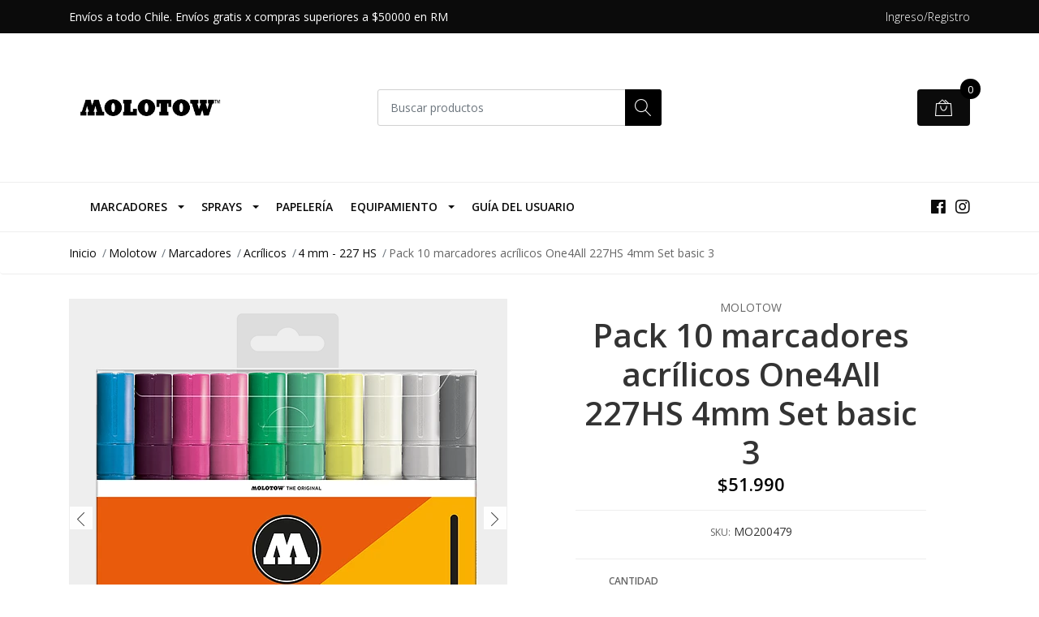

--- FILE ---
content_type: text/html; charset=utf-8
request_url: https://molotow.cl/acrylic-marker-one4all-227hs-4mm-wallet-basic-set-3-10-pcs
body_size: 13024
content:
<!DOCTYPE html>
<!--[if IE 9]><html class="lt-ie10" lang="en" > <![endif]-->
<html class="no-js" lang="es-CL" xmlns="http://www.w3.org/1999/xhtml"> <!--<![endif]-->

  <head>
    <title>Pack 10 marcadores acrílicos One4All 227HS 4mm Set basic 3</title>
    <meta name="description" content="Incluye 10 marcadores acrílicos ONE4ALL 127HS&nbsp;con punta redonda de 4&nbsp;mm.El conjunto contiene los siguientes colores:230 azul&nbsp;233 violeta232 magenta231 rosa fucsia235 turquesa234 calypso medio236 veneno verde229 naturaleza blanca237 gris&nbsp;claro238 gris oscuro" />

    <meta http-equiv="Content-Type" content="text/html; charset=utf-8" />

    <meta name="robots" content="follow, all" />

    <!-- Set the viewport width to device width for mobile -->
    <meta name="viewport" content="width=device-width, initial-scale=1, shrink-to-fit=no">

    <!-- Facebook Meta tags for Product -->
<meta property="fb:app_id" content="283643215104248" />

  <meta property="og:title" content="Pack 10 marcadores acrílicos One4All 227HS 4mm Set basic 3" />
  <meta property="og:type" content="product" />
  
  
  <meta property="og:image" content="https://cdnx.jumpseller.com/molotowcl/image/6886968/200479_1.png?1651778376" />
  
  <meta property="og:image" content="https://cdnx.jumpseller.com/molotowcl/image/6886973/127200_3_one4all_127hs_12.jpg?1651778376" />
  
  <meta property="og:image" content="https://cdnx.jumpseller.com/molotowcl/image/6886975/127200_4_one4all_127hs_12.jpg?1651778376" />
  
  

  
  <meta property="og:brand" content="Molotow" />
  

  <meta property="product:is_product_shareable" content="1" />
  <meta property="product:original_price:amount" content="51990.0"/>
  <meta property="product:original_price:currency" content="CLP"/>
  <meta property="product:price:amount" content="51990.0"/>
  <meta property="product:price:currency" content="CLP"/>

  
  <meta property="product:availability" content="instock"/>
  



<meta property="og:description" content="Incluye 10 marcadores acrílicos ONE4ALL 127HS&nbsp;con punta redonda de 4&nbsp;mm.El conjunto contiene los siguientes colores:230 azul&nbsp;233 violeta232 magenta231 rosa fucsia235 turquesa234 calypso medio236 veneno verde229 naturaleza blanca237 gris&nbsp;claro238 gris oscuro" />
<meta property="og:url" content="https://molotow.cl/acrylic-marker-one4all-227hs-4mm-wallet-basic-set-3-10-pcs" />
<meta property="og:site_name" content="Molotow™ Store Chile - Distribuidores oficiales" />
<meta name="twitter:card" content="summary" />


<meta property="og:locale" content="es_CL" />



    

    <script src="https://cdnjs.cloudflare.com/ajax/libs/jquery/3.3.1/jquery.min.js" integrity="sha384-tsQFqpEReu7ZLhBV2VZlAu7zcOV+rXbYlF2cqB8txI/8aZajjp4Bqd+V6D5IgvKT" crossorigin="anonymous" ></script>

    
    <link rel="canonical" href="/acrylic-marker-one4all-227hs-4mm-wallet-basic-set-3-10-pcs">
    

    <link rel="icon" href=" https://assets.jumpseller.com/store/molotowcl/themes/218264/options/12460553/faviconm.png?1614969298 ">

    <link rel="stylesheet" href="//stackpath.bootstrapcdn.com/bootstrap/4.2.1/css/bootstrap.min.css">
    <link rel="stylesheet" href="//use.fontawesome.com/releases/v5.7.1/css/all.css">
    <link rel="stylesheet" href="https://assets.jumpseller.com/store/molotowcl/themes/218264/styles.css?1705490276"/>
    <link rel="stylesheet" href="https://assets.jumpseller.com/store/molotowcl/themes/218264/color_pickers.min.css?1705490276"/>
    <link rel="stylesheet" href="https://assets.jumpseller.com/store/molotowcl/themes/218264/linear-icon.css?1705490276"/>
    
    <link href="//cdnjs.cloudflare.com/ajax/libs/OwlCarousel2/2.3.4/assets/owl.carousel.min.css" rel="stylesheet">
    

    <script type="application/ld+json">
{
  "@context": "http://schema.org/"
  ,
    "@type": "Product",
    "name": "Pack 10 marcadores acrílicos One4All 227HS 4mm Set basic 3",
    "url": "https://molotow.cl/acrylic-marker-one4all-227hs-4mm-wallet-basic-set-3-10-pcs",
    "itemCondition": "http://schema.org/NewCondition",
    "sku": "MO200479",
    "image": "https://cdnx.jumpseller.com/molotowcl/image/6886968/200479_1.png?1651778376",
    
    "description": "Incluye 10 marcadores acrílicos ONE4ALL 127HS&amp;nbsp;con punta redonda de 4&amp;nbsp;mm.El conjunto contiene los siguientes colores:1 x 230 shock blue1 x 233 purple violet1 x 232 magenta1 x 231 fuchsia pink1 x 235 turquoise1 x 234 calypso middle1 x 236 poison green1 x 229 nature white1 x 237 grey blue light1 x 238 grey blue darkDescarga + informaciónONE4ALL Infosheet Download (PDF - 373 Kb)ONE4ALL user guide DE-EN-FR-ES Version (4 Mb)",
    
    "brand": {
      "@type": "Thing",
      "name": "Molotow"
    },
    
    
      "category": "16",
    
    "offers": {
      
        "@type": "Offer",
        "price": "51990.0",
        "itemCondition": "http://schema.org/NewCondition",
        
        "availability": "http://schema.org/InStock",
        
      
      "priceCurrency": "CLP",
      "seller": {
        "@type": "Organization",
        "name": "Molotow™ Store Chile - Distribuidores oficiales"
      },
      "url": "https://molotow.cl/acrylic-marker-one4all-227hs-4mm-wallet-basic-set-3-10-pcs"
    }
  
}
</script>

    <script src="https://www.powr.io/powr.js?platform=jumpseller"></script>
  	 <meta name='google-site-verification' content='DbSF_Ru6oyNAyDVPUUt-Y6slWtOllNwPCFQauNcsoRc'/> 
 <meta name="csrf-param" content="authenticity_token" />
<meta name="csrf-token" content="KhGhwNqvfw6oM9VTZiaXaNpJpAV641G3fNyumQWw03e8IJvJqm3Kqo61jqvukARTaQC0Np3_KmyrdQMOjJ2U4A" />





  <!-- Google Tag Manager -->
    <script>(function(w,d,s,l,i){w[l]=w[l]||[];w[l].push({'gtm.start':
    new Date().getTime(),event:'gtm.js'});var f=d.getElementsByTagName(s)[0],
    j=d.createElement(s),dl=l!='dataLayer'?'&l='+l:'';j.async=true;j.src=
    'https://www.googletagmanager.com/gtm.js?id='+i+dl;f.parentNode.insertBefore(j,f);
    })(window,document,'script','dataLayer', "GTM-TX489RJ");</script>
    <!-- End Google Tag Manager -->


  <script async src="https://www.googletagmanager.com/gtag/js?id=AW-11287145330"></script>


<script>
  window.dataLayer = window.dataLayer || [];

  function gtag() {
    dataLayer.push(arguments);
  }

  gtag('js', new Date());

  // custom dimensions (for OKRs metrics)
  let custom_dimension_params = { custom_map: {} };
  
  custom_dimension_params['custom_map']['dimension1'] = 'theme';
  custom_dimension_params['theme'] = "mega";
  
  

  // Send events to Jumpseller GA Account
  // gtag('config', 'G-JBWEC7QQTS', Object.assign({}, { 'allow_enhanced_conversions': true }, custom_dimension_params));

  // Send events to Store Owner GA Account
  
  
  gtag('config', 'GTM-TX489RJ');
  
  
  gtag('config', 'AW-11287145330', { 'allow_enhanced_conversions': true });
  

  

  let order_items = null;

  
  // view_item - a user follows a link that goes directly to a product page
  gtag('event', 'view_item', {
    currency: "CLP",
    items: [{
      item_id: "MO200479",
      item_name: "Pack 10 marcadores acrílicos One4All 227HS 4mm Set basic 3",
      discount: "0.0",
      item_brand: "Molotow",
      price: "51990.0",
      currency: "CLP"
    }],
    value: "51990.0",
  });

  

  
</script>



  <script>
    (function (i, s, o, g, r, a, m) {
      i['GoogleAnalyticsObject'] = r;
      i[r] = i[r] || function () {
        (i[r].q = i[r].q || []).push(arguments)
      }, i[r].l = 1 * new Date();
      a = s.createElement(o),
        m = s.getElementsByTagName(o)[0];
      a.async = 1;
      a.src = g;
      m.parentNode.insertBefore(a, m)
    })(window, document, 'script', '//www.google-analytics.com/analytics.js', 'ga');

    ga('create', 'UA-238439566-1', "molotow.cl");
    ga('set', 'anonymizeIp', true);
    ga('send', 'pageview');

    
  </script>






<script>
  // Pixel code

  // dont send fb events if page is rendered inside an iframe (like admin theme preview)
  if(window.self === window.top) {
    !function(f,b,e,v,n,t,s){if(f.fbq)return;n=f.fbq=function(){n.callMethod?
    n.callMethod.apply(n,arguments):n.queue.push(arguments)};if(!f._fbq)f._fbq=n;
    n.push=n;n.loaded=!0;n.version='2.0';n.agent='pljumpseller';n.queue=[];t=b.createElement(e);t.async=!0;
    t.src=v;s=b.getElementsByTagName(e)[0];s.parentNode.insertBefore(t,s)}(window,
    document,'script','https://connect.facebook.net/' + getNavigatorLocale() + '/fbevents.js');

    var data = {};

    data.currency = 'CLP';
    data.total = '0.0';
    data.products_count = '0';

    

    data.content_ids = [4042806];
    data.contents = [{"id":4042806,"quantity":1,"item_price":51990.0,"item_discount":0.0}];
    data.single_value = 51990.0;

    // Line to enable Manual Only mode.
    fbq('set', 'autoConfig', false, '224373208668948');

    // FB Pixel Advanced Matching
    
    
    var advancedCustomerData = {
      'em' : '',
      'fn' : '',
      'ln' : '',
      'ph' : '',
      'ct' : '',
      'zp' : '',
      'country' : ''
    };

    var missingCustomerData = Object.values(advancedCustomerData).some(function(value) { return value.length == 0 });

    if(missingCustomerData) {
      fbq('init', '224373208668948');
    } else {
      fbq('init', '224373208668948', advancedCustomerData);
    }

    // PageView - build audience views (default FB Pixel behaviour)
    fbq('track', 'PageView');

    // AddToCart - released on page load after a product was added to cart
    

    // track conversion events, ordered by importance (not in this doc)
    // https://developers.facebook.com/docs/facebook-pixel/api-reference%23events

    
      // ViewContent - When a key page is viewed such as a product page
      
        fbq('track', 'ViewContent', {
          source: 'Jumpseller',
          value: data.single_value,
          currency: data.currency,
          content_name: document.title,
          content_type: 'product',
          content_ids: data.content_ids,
          contents: data.contents,
          referrer: document.referrer,
          userAgent: navigator.userAgent,
          language: navigator.language
        });
      

    

    function getNavigatorLocale(){
      return navigator.language.replace(/-/g,'_')
    }
  }
</script>





<script src="https://files.jumpseller.com/javascripts/dist/jumpseller-2.0.0.js" defer="defer"></script></head>
  <body class="">

    <!--[if lt IE 8]>
<p class="browsehappy">You are using an <strong>outdated</strong> browser. Please <a href="http://browsehappy.com/">upgrade your browser</a> to improve your experience.</p>
<![endif]-->
    
    <header class="header">
  <div class="preheader">
    <div class="container">
      <div class="row align-items-center">
        
        <div class="col-md-6">
          <div class="preheader-message">
            Envíos a todo Chile. Envíos gratis x compras superiores a $50000 en RM
          </div>
        </div>
        
        <div class="col-md-6">
          <div class="preheader-menu">
            <!-- Customers links -->
            
            <div class="preheader-menu-item ">
              <a href="/customer/login" class="trsn" title="Ingreso/Registro Molotow™ Store Chile - Distribuidores oficiales">
                <span class="customer-name">
                  Ingreso/Registro
                </span>
              </a>
            </div>
            

            

            

            

          </div>
        </div>
      </div>
    </div>
  </div>
  <div class="logo-area">
    <div class="container">
      <div class="row align-items-center">
        <div class="col-12 d-md-none text-center mb-3">
          <a href="https://molotow.cl" title="Molotow™ Store Chile - Distribuidores oficiales" class="navbar-brand">
            
            <img src="https://images.jumpseller.com/store/molotowcl/store/logo/logo-molotow.png?0" class="store-image" alt="Molotow™ Store Chile - Distribuidores oficiales" />
            
          </a>
        </div>
        <div class="col-2 d-lg-none">
          <button class="btn primary mobile-menu-trigger">
            <div class="nav-icon">
              <span></span>
              <span></span>
              <span></span>
              <span></span>
            </div>
          </button>
        </div>
        <div class="col-lg-4 col-md-4 d-none d-lg-block">
          <a href="https://molotow.cl" title="Molotow™ Store Chile - Distribuidores oficiales" class="navbar-brand">
            
            <img src="https://images.jumpseller.com/store/molotowcl/store/logo/logo-molotow.png?0" class="store-image" alt="Molotow™ Store Chile - Distribuidores oficiales" />
            
          </a>
        </div>
        <div class="col-lg-4 col-8">
          <form id="search_mini_form" class="form-group" method="get" action="/search">
            <input type="text" value="" name="q" class="form-control form-control-sm" onFocus="javascript:this.value=''" placeholder="Buscar productos" />
            <input type="hidden" name="categories_ids" value=""/>
            <button type="submit" class="btn primary"><i class="linear-icon icon-0803-magnifier"></i></button>
          </form>
        </div>
        <div class="col-lg-4 col-2 text-right">
          
          <div class="header-cart">
            <span class="cart-size">0</span>
            <a id="cart-link" href="/cart" class="btn secondary">
              <i class="linear-icon icon-0333-bag2"></i>
            </a>
          </div>
          
        </div>
      </div>
    </div>
  </div>
  <!-- Navigation -->
  <div class="menu-area">
    <nav id="mobile-menu" aria-labelledby="menu-trigger" class="trsn d-lg-none">
      <ul>
        
        <li class="has-dropdown  mobile">
  
  <a title="Marcadores" class="level-1  first-trigger">Marcadores <i class="fas fa-angle-right" aria-hidden="true"></i></a>
  

  
  <ul class="level-1 dropdown">
    <li><a title="Volver" class="back-level-1"><i class="fas fa-angle-double-left" aria-hidden="true"></i> Volver</a></li>
    <li><a title="Marcadores" class="top-category">Marcadores</a></li>
    
    	<li class="  mobile">
  
  <a href="/molotow-2/marcadores/sketcher" title="Sketcher">Sketcher</a>
  

  
</li>
    
    	<li class="  mobile">
  
  <a href="/molotow-2/marcadores/alcohol-marker" title="Alcohol Marker">Alcohol Marker</a>
  

  
</li>
    
    	<li class="  mobile">
  
  <a href="/marcador-de-acrilico-one4all" title="Acrílicos One4All">Acrílicos One4All</a>
  

  
</li>
    
    	<li class="  mobile">
  
  <a href="/aqua" title="Aqua / Acuarelable">Aqua / Acuarelable</a>
  

  
</li>
    
    	<li class="  mobile">
  
  <a href="/blackliner" title="Blackliner">Blackliner</a>
  

  
</li>
    
    	<li class="  mobile">
  
  <a href="/masking-marker" title="Masking Liquid">Masking Liquid</a>
  

  
</li>
    
    	<li class="  mobile">
  
  <a href="/efecto-tiza" title="Chalk Marker">Chalk Marker</a>
  

  
</li>
    
    	<li class="  mobile">
  
  <a href="/uv-fluorescent-pump-softliner" title="UV-Fluorescent Pump Softliner">UV-Fluorescent Pump Softliner</a>
  

  
</li>
    
    	<li class="  mobile">
  
  <a href="/calligrafx" title="Calligrafx">Calligrafx</a>
  

  
</li>
    
    	<li class="  mobile">
  
  <a href="/blender-pump-softliner" title="Blender Pump Softliner">Blender Pump Softliner</a>
  

  
</li>
    
    	<li class="  mobile">
  
  <a href="/liquid-chrome" title="Liquid Chrome">Liquid Chrome</a>
  

  
</li>
    
    	<li class="has-dropdown  mobile">
  
  <a title="Masterpiece" class="level-2  last-trigger">Masterpiece <i class="fas fa-angle-right" aria-hidden="true"></i></a>
  

  
  <ul class="level-2 dropdown">
    <li><a title="Volver" class="back-level-2"><i class="fas fa-angle-double-left" aria-hidden="true"></i> Volver</a></li>
    <li><a title="Masterpiece" class="top-category">Masterpiece</a></li>
    
    	<li class="  mobile">
  
  <a href="/coversall" title="Coversall Signal Black">Coversall Signal Black</a>
  

  
</li>
    
    	<li class="  mobile">
  
  <a href="/speedflow-copper-black" title="Speedflow Copper Black">Speedflow Copper Black</a>
  

  
</li>
    
    <li><a href="/permanentes/masterpiece" title="Masterpiece" class="goto">Ir a <span>Masterpiece</span></a></li>
  </ul>
  
</li>
    
    	<li class="  mobile">
  
  <a href="/permanentes/dripstick" title="Dripstick / Chorreador">Dripstick / Chorreador</a>
  

  
</li>
    
    	<li class="  mobile">
  
  <a href="/molotow-2/marcadores/cera-permanente" title="Cera Suave - Scrawk Stick">Cera Suave - Scrawk Stick</a>
  

  
</li>
    
    	<li class="  mobile">
  
  <a href="/empty" title="EMPTY">EMPTY</a>
  

  
</li>
    
    	<li class="  mobile">
  
  <a href="/molotow-2/recargas" title="Recargas">Recargas</a>
  

  
</li>
    
    <li><a href="/molotow-2/marcadores" title="Marcadores" class="goto">Ir a <span>Marcadores</span></a></li>
  </ul>
  
</li>
        
        <li class="has-dropdown  mobile">
  
  <a title="Sprays" class="level-1  first-trigger">Sprays <i class="fas fa-angle-right" aria-hidden="true"></i></a>
  

  
  <ul class="level-1 dropdown">
    <li><a title="Volver" class="back-level-1"><i class="fas fa-angle-double-left" aria-hidden="true"></i> Volver</a></li>
    <li><a title="Sprays" class="top-category">Sprays</a></li>
    
    	<li class="  mobile">
  
  <a href="/belton" title="Belton ( Venta en www.artepapel.cl )">Belton ( Venta en www.artepapel.cl )</a>
  

  
</li>
    
    	<li class="  mobile">
  
  <a href="/molotow-2/sprays/coversall-water-based" title="COVERSALL WATER-BASED">COVERSALL WATER-BASED</a>
  

  
</li>
    
    	<li class="  mobile">
  
  <a href="/molotow-2/sprays/coversallTM" title="COVERSALL™">COVERSALL™</a>
  

  
</li>
    
    	<li class="  mobile">
  
  <a href="/molotow-2/sprays/burner" title="BURNER">BURNER</a>
  

  
</li>
    
    	<li class="  mobile">
  
  <a href="/molotow-2/sprays/one4all" title="One4All">One4All</a>
  

  
</li>
    
    	<li class="  mobile">
  
  <a href="/molotow-2/sprays/ufa" title="UFA">UFA</a>
  

  
</li>
    
    	<li class="  mobile">
  
  <a href="/barnices-y-medios" title="Barnices y Medios">Barnices y Medios</a>
  

  
</li>
    
    <li><a href="/molotow-2/sprays" title="Sprays" class="goto">Ir a <span>Sprays</span></a></li>
  </ul>
  
</li>
        
        <li class="  mobile">
  
  <a href="/molotow-2/accesorios/art-book" title="Papelería">Papelería</a>
  

  
</li>
        
        <li class="has-dropdown  mobile">
  
  <a title="Equipamiento" class="level-1  first-trigger">Equipamiento <i class="fas fa-angle-right" aria-hidden="true"></i></a>
  

  
  <ul class="level-1 dropdown">
    <li><a title="Volver" class="back-level-1"><i class="fas fa-angle-double-left" aria-hidden="true"></i> Volver</a></li>
    <li><a title="Equipamiento" class="top-category">Equipamiento</a></li>
    
    	<li class="  mobile">
  
  <a href="/molotow-2/accesorios/indumentaria" title="Indumentaria">Indumentaria</a>
  

  
</li>
    
    	<li class="  mobile">
  
  <a href="/molotow-2/accesorios/extensiones" title="Extensión Refill">Extensión Refill</a>
  

  
</li>
    
    	<li class="  mobile">
  
  <a href="/molotow-2/accesorios/estuches" title="Estuches">Estuches</a>
  

  
</li>
    
    	<li class="  mobile">
  
  <a href="/molotow-2/accesorios/puntas" title="Puntas recambio">Puntas recambio</a>
  

  
</li>
    
    	<li class="  mobile">
  
  <a href="/molotow-2/accesorios/kit-de-inicio" title="Kit de inicio">Kit de inicio</a>
  

  
</li>
    
    	<li class="  mobile">
  
  <a href="/molotow-2/accesorios/dripstick-exchange" title="Dripstick Exchange">Dripstick Exchange</a>
  

  
</li>
    
    	<li class="  mobile">
  
  <a href="/molotow-2/accesorios/mini-subway" title="Mini Subway">Mini Subway</a>
  

  
</li>
    
    	<li class="  mobile">
  
  <a href="/posters" title="Posters">Posters</a>
  

  
</li>
    
    	<li class="  mobile">
  
  <a href="/molotow-2/caps" title="Caps">Caps</a>
  

  
</li>
    
    	<li class="  mobile">
  
  <a href="/molotow-2/accesorios/proteccion" title="Protección">Protección</a>
  

  
</li>
    
    	<li class="  mobile">
  
  <a href="/molotow-2/accesorios/varios" title="Varios">Varios</a>
  

  
</li>
    
    <li><a href="/molotow-2/accesorios" title="Equipamiento" class="goto">Ir a <span>Equipamiento</span></a></li>
  </ul>
  
</li>
        
        <li class="  mobile">
  
  <a href="/molotowTM-guias-de-usuario" title="Guía del Usuario">Guía del Usuario</a>
  

  
</li>
        
      </ul>
    </nav>
    <div class="container">
      <div class="row no-gutters">
        
        <div class="col-12">
          <div class="navbar navbar-expand-lg">
            <div id="main-menu" class="collapse navbar-collapse">
              <ul class="navbar-nav mr-auto list-group-horizontal d-table">
                
                <li class="nav-item dropdown d-table-cell">
  <a href="/molotow-2/marcadores"  title="Marcadores" class="dropdown-toggle trsn nav-link d-table-cell align-middle">Marcadores</a>
  
    <ul class="dropdown-menu multi-level">
      
        <li class="nav-item ">
  <a href="/molotow-2/marcadores/sketcher"  title="Sketcher" class=" trsn nav-link ">Sketcher</a>
  
</li>

      
        <li class="nav-item ">
  <a href="/molotow-2/marcadores/alcohol-marker"  title="Alcohol Marker" class=" trsn nav-link ">Alcohol Marker</a>
  
</li>

      
        <li class="nav-item ">
  <a href="/marcador-de-acrilico-one4all"  title="Acrílicos One4All" class=" trsn nav-link ">Acrílicos One4All</a>
  
</li>

      
        <li class="nav-item ">
  <a href="/aqua"  title="Aqua / Acuarelable" class=" trsn nav-link ">Aqua / Acuarelable</a>
  
</li>

      
        <li class="nav-item ">
  <a href="/blackliner"  title="Blackliner" class=" trsn nav-link ">Blackliner</a>
  
</li>

      
        <li class="nav-item ">
  <a href="/masking-marker"  title="Masking Liquid" class=" trsn nav-link ">Masking Liquid</a>
  
</li>

      
        <li class="nav-item ">
  <a href="/efecto-tiza"  title="Chalk Marker" class=" trsn nav-link ">Chalk Marker</a>
  
</li>

      
        <li class="nav-item ">
  <a href="/uv-fluorescent-pump-softliner"  title="UV-Fluorescent Pump Softliner" class=" trsn nav-link ">UV-Fluorescent Pump Softliner</a>
  
</li>

      
        <li class="nav-item ">
  <a href="/calligrafx"  title="Calligrafx" class=" trsn nav-link ">Calligrafx</a>
  
</li>

      
        <li class="nav-item ">
  <a href="/blender-pump-softliner"  title="Blender Pump Softliner" class=" trsn nav-link ">Blender Pump Softliner</a>
  
</li>

      
        <li class="nav-item ">
  <a href="/liquid-chrome"  title="Liquid Chrome" class=" trsn nav-link ">Liquid Chrome</a>
  
</li>

      
        <li class="nav-item dropdown ">
  <a href="/permanentes/masterpiece"  title="Masterpiece" class="dropdown-toggle trsn nav-link ">Masterpiece</a>
  
    <ul class="dropdown-menu multi-level">
      
        <li class="nav-item ">
  <a href="/coversall"  title="Coversall Signal Black" class=" trsn nav-link ">Coversall Signal Black</a>
  
</li>

      
        <li class="nav-item ">
  <a href="/speedflow-copper-black"  title="Speedflow Copper Black" class=" trsn nav-link ">Speedflow Copper Black</a>
  
</li>

      
    </ul>
  
</li>

      
        <li class="nav-item ">
  <a href="/permanentes/dripstick"  title="Dripstick / Chorreador" class=" trsn nav-link ">Dripstick / Chorreador</a>
  
</li>

      
        <li class="nav-item ">
  <a href="/molotow-2/marcadores/cera-permanente"  title="Cera Suave - Scrawk Stick" class=" trsn nav-link ">Cera Suave - Scrawk Stick</a>
  
</li>

      
        <li class="nav-item ">
  <a href="/empty"  title="EMPTY" class=" trsn nav-link ">EMPTY</a>
  
</li>

      
        <li class="nav-item ">
  <a href="/molotow-2/recargas"  title="Recargas" class=" trsn nav-link ">Recargas</a>
  
</li>

      
    </ul>
  
</li>

                
                <li class="nav-item dropdown d-table-cell">
  <a href="/molotow-2/sprays"  title="Sprays" class="dropdown-toggle trsn nav-link d-table-cell align-middle">Sprays</a>
  
    <ul class="dropdown-menu multi-level">
      
        <li class="nav-item ">
  <a href="/belton"  title="Belton ( Venta en www.artepapel.cl )" class=" trsn nav-link ">Belton ( Venta en www.artepapel.cl )</a>
  
</li>

      
        <li class="nav-item ">
  <a href="/molotow-2/sprays/coversall-water-based"  title="COVERSALL WATER-BASED" class=" trsn nav-link ">COVERSALL WATER-BASED</a>
  
</li>

      
        <li class="nav-item ">
  <a href="/molotow-2/sprays/coversallTM"  title="COVERSALL™" class=" trsn nav-link ">COVERSALL™</a>
  
</li>

      
        <li class="nav-item ">
  <a href="/molotow-2/sprays/burner"  title="BURNER" class=" trsn nav-link ">BURNER</a>
  
</li>

      
        <li class="nav-item ">
  <a href="/molotow-2/sprays/one4all"  title="One4All" class=" trsn nav-link ">One4All</a>
  
</li>

      
        <li class="nav-item ">
  <a href="/molotow-2/sprays/ufa"  title="UFA" class=" trsn nav-link ">UFA</a>
  
</li>

      
        <li class="nav-item ">
  <a href="/barnices-y-medios"  title="Barnices y Medios" class=" trsn nav-link ">Barnices y Medios</a>
  
</li>

      
    </ul>
  
</li>

                
                <li class="nav-item d-table-cell">
  <a href="/molotow-2/accesorios/art-book"  title="Papelería" class=" trsn nav-link d-table-cell align-middle">Papelería</a>
  
</li>

                
                <li class="nav-item dropdown d-table-cell">
  <a href="/molotow-2/accesorios"  title="Equipamiento" class="dropdown-toggle trsn nav-link d-table-cell align-middle">Equipamiento</a>
  
    <ul class="dropdown-menu multi-level">
      
        <li class="nav-item ">
  <a href="/molotow-2/accesorios/indumentaria"  title="Indumentaria" class=" trsn nav-link ">Indumentaria</a>
  
</li>

      
        <li class="nav-item ">
  <a href="/molotow-2/accesorios/extensiones"  title="Extensión Refill" class=" trsn nav-link ">Extensión Refill</a>
  
</li>

      
        <li class="nav-item ">
  <a href="/molotow-2/accesorios/estuches"  title="Estuches" class=" trsn nav-link ">Estuches</a>
  
</li>

      
        <li class="nav-item ">
  <a href="/molotow-2/accesorios/puntas"  title="Puntas recambio" class=" trsn nav-link ">Puntas recambio</a>
  
</li>

      
        <li class="nav-item ">
  <a href="/molotow-2/accesorios/kit-de-inicio"  title="Kit de inicio" class=" trsn nav-link ">Kit de inicio</a>
  
</li>

      
        <li class="nav-item ">
  <a href="/molotow-2/accesorios/dripstick-exchange"  title="Dripstick Exchange" class=" trsn nav-link ">Dripstick Exchange</a>
  
</li>

      
        <li class="nav-item ">
  <a href="/molotow-2/accesorios/mini-subway"  title="Mini Subway" class=" trsn nav-link ">Mini Subway</a>
  
</li>

      
        <li class="nav-item ">
  <a href="/posters"  title="Posters" class=" trsn nav-link ">Posters</a>
  
</li>

      
        <li class="nav-item ">
  <a href="/molotow-2/caps"  title="Caps" class=" trsn nav-link ">Caps</a>
  
</li>

      
        <li class="nav-item ">
  <a href="/molotow-2/accesorios/proteccion"  title="Protección" class=" trsn nav-link ">Protección</a>
  
</li>

      
        <li class="nav-item ">
  <a href="/molotow-2/accesorios/varios"  title="Varios" class=" trsn nav-link ">Varios</a>
  
</li>

      
    </ul>
  
</li>

                
                <li class="nav-item d-table-cell">
  <a href="/molotowTM-guias-de-usuario"  title="Guía del Usuario" class=" trsn nav-link d-table-cell align-middle">Guía del Usuario</a>
  
</li>

                
              </ul>

              <ul class="social navbar-toggler-right list-inline d-none d-xl-block">
                
                <li class="list-inline-item">
                  <a href="https://www.facebook.com/Molotowcl" class="trsn" title="Ir a Facebook" target="_blank">
                    <i class="fab fa-facebook"></i>
                  </a>
                </li>
                

                

                
                
                <li class="list-inline-item">
                  <a href="https://www.instagram.com/molotowcl" class="trsn" title="Ir a Instagram" target="_blank">
                    <i class="fab fa-instagram"></i>
                  </a>
                </li>
                
                
              </ul>
            </div>
          </div>
        </div>
      </div>
    </div>
  </div>
</header>

    
    <section class="breadcrumb d-none d-md-block">
      <div class="container">
        <ul>
          
          
          <li class="breadcrumb-item"><a href="/" class="trsn" title="Volver a Inicio">Inicio</a></li>
          
          
          
          <li class="breadcrumb-item"><a href="/molotow-2" class="trsn" title="Volver a Molotow">Molotow</a></li>
          
          
          
          <li class="breadcrumb-item"><a href="/molotow-2/marcadores" class="trsn" title="Volver a Marcadores">Marcadores</a></li>
          
          
          
          <li class="breadcrumb-item"><a href="/marcador-de-acrilico-one4all" class="trsn" title="Volver a Acrílicos">Acrílicos</a></li>
          
          
          
          <li class="breadcrumb-item"><a href="/4-mm-227-hs" class="trsn" title="Volver a 4 mm - 227 HS">4 mm - 227 HS</a></li>
          
          
          
          <li class="breadcrumb-item"><span>Pack 10 marcadores acrílicos One4All 227HS 4mm Set basic 3</span></li>
          
          
        </ul>
      </div>
    </section>
    
    
    <!-- Page Content -->
    <div class="container container-section product-page">
  <div class="row">
    <div class="col-lg-6">
      <div class="main-product-image">
        

        
        
        <div id="product-carousel">
          <div class="product-images owl-carousel product-slider" data-slider-id="1">
            <div class="item">
              <img id="first-image" src="https://cdnx.jumpseller.com/molotowcl/image/6886968/thumb/540/540?1651778376" srcset="https://cdnx.jumpseller.com/molotowcl/image/6886968/thumb/540/540?1651778376 1x, https://cdnx.jumpseller.com/molotowcl/image/6886968/thumb/1080/1080?1651778376 2x" alt="Pack 10 marcadores acrílicos One4All 227HS 4mm Set basic 3" title="Pack 10 marcadores acrílicos One4All 227HS 4mm Set basic 3" class="product-image">
            </div>
            
            <div class="item">
              <img src="https://cdnx.jumpseller.com/molotowcl/image/6886973/resize/540/540?1651778376" srcset="https://cdnx.jumpseller.com/molotowcl/image/6886973/thumb/540/540?1651778376 1x, https://cdnx.jumpseller.com/molotowcl/image/6886973/thumb/1080/1080?1651778376 2x" alt="Pack 10 marcadores acrílicos One4All 227HS 4mm Set basic 3" title="Pack 10 marcadores acrílicos One4All 227HS 4mm Set basic 3" class="product-image">
            </div>
            
            <div class="item">
              <img src="https://cdnx.jumpseller.com/molotowcl/image/6886975/resize/540/540?1651778376" srcset="https://cdnx.jumpseller.com/molotowcl/image/6886975/thumb/540/540?1651778376 1x, https://cdnx.jumpseller.com/molotowcl/image/6886975/thumb/1080/1080?1651778376 2x" alt="Pack 10 marcadores acrílicos One4All 227HS 4mm Set basic 3" title="Pack 10 marcadores acrílicos One4All 227HS 4mm Set basic 3" class="product-image">
            </div>
            
          </div>
          
          <div class="owl-thumbs product-page-thumbs overflow-hidden mt-3" data-slider-id="1">
            
            <a class="owl-thumb-item float-left" data-image="1" href="#"><img src="https://cdnx.jumpseller.com/molotowcl/image/6886968/thumb/100/100?1651778376" srcset="https://cdnx.jumpseller.com/molotowcl/image/6886968/thumb/100/100?1651778376 1x, https://cdnx.jumpseller.com/molotowcl/image/6886968/thumb/200/200?1651778376 2x" alt="Pack 10 marcadores acrílicos One4All 227HS 4mm Set basic 3" /></a>
            
            <a class="owl-thumb-item float-left" data-image="2" href="#"><img src="https://cdnx.jumpseller.com/molotowcl/image/6886973/thumb/100/100?1651778376" srcset="https://cdnx.jumpseller.com/molotowcl/image/6886973/thumb/100/100?1651778376 1x, https://cdnx.jumpseller.com/molotowcl/image/6886973/thumb/200/200?1651778376 2x" alt="Pack 10 marcadores acrílicos One4All 227HS 4mm Set basic 3" /></a>
            
            <a class="owl-thumb-item float-left" data-image="3" href="#"><img src="https://cdnx.jumpseller.com/molotowcl/image/6886975/thumb/100/100?1651778376" srcset="https://cdnx.jumpseller.com/molotowcl/image/6886975/thumb/100/100?1651778376 1x, https://cdnx.jumpseller.com/molotowcl/image/6886975/thumb/200/200?1651778376 2x" alt="Pack 10 marcadores acrílicos One4All 227HS 4mm Set basic 3" /></a>
            
          </div>
          
        </div>
        
      </div>
    </div>

    <div class="col-lg-6">
		
      	<form class="product-form form-horizontal" action="/cart/add/4042806" method="post" enctype="multipart/form-data" name="buy">

  <!-- Product Price  -->
  <div class="form-group price_elem">
    
    <span class="product-form_brand">Molotow</span>
    
    <h1 class="product-form_title page-title">Pack 10 marcadores acrílicos One4All 227HS 4mm Set basic 3</h1>
    <span class="product-form_price" id="product-form-price">$51.990</span>
    
  </div>

  <!-- Product Sku  -->
  
  <div id="product-sku" class="form-group sku text-center trsn" style="visibility:visible;">
    <label>SKU: </label>
    <span class="sku_elem">MO200479</span>
  </div>
  

  

  <div class="form-group qty-select product-form_options hidden">
    
  </div>

  <!-- Out of Stock -->
  <div class="form-group product-stock product-out-stock text-center hidden">
    <span class="product-form_price">Agotado</span>
    <p>Este producto se ha quedado sin stock. Puedes consultarnos al respecto.</p>
    <a href="/contact" class="btn secondary btn-sm" title="Contáctarnos">Contáctarnos</a>
    <a href="https://molotow.cl" class="clearfix continue" title="&larr; Continue Comprando">&larr; Continue Comprando</a>
  </div>

  <!-- Not Available -->
  <div class="form-group product-stock product-unavailable text-center hidden">
    <span class="product-form_price">No Disponible</span>
    <p>Este producto no está disponible. Puedes consultarnos al respecto.</p>
    <a href="/contact" class="btn secondary btn-sm" title="Contáctarnos">Contáctarnos</a>
    <a href="https://molotow.cl" class="clearfix continue" title="&larr; Continue Comprando">&larr; Continue Comprando</a>
  </div>
  <div class="form-group">
    <div class="row no-gutters product-stock product-available adc-form visible">
      <div class="col-lg-4 col-sm-5">
        <label for="Quantity" class="form-control-label">Cantidad</label>
      </div>
      <div class="col-lg-8 col-sm-7"></div>
      <div class="col-lg-4 col-sm-5">
        
        
        <div class="quantity">
          <div class="product-qty">
            <input type="number" class="qty form-control text-center" id="input-qty" name="qty" min="1" value="1" readonly="readonly"  max="16" >
          </div>
        </div>
      </div>
      <div class="col-lg-8 col-sm-7">
        
        <input type="button" id="add-to-cart" onclick="addToCart2('4042806', 'Pack 10 marcadores acrílicos One4All 227HS 4mm Set basic 3', $('#input-qty').val(), getProductOptions());" class="btn btn-block primary adc" value="Agregar al Carro" />
        
      </div>
      <div class="col-12 disclaimer">Solo quedan <strong> 16 </strong> unidades de este producto</div>
    </div>
  </div>

  

  <div id="product-sharing">
    <div class="form-group">
      <div class="product-form_field-group text-center">
        <label class="form-control-label">Compartir</label>
        <div class="row social-networks">
          
          <div class="col">
            <a href="https://www.facebook.com/sharer/sharer.php?u=https://molotow.cl/acrylic-marker-one4all-227hs-4mm-wallet-basic-set-3-10-pcs" class="has-tip tip-top radius button tiny button-facebook trsn" title="Compartir en Facebook" target="_blank" data-tooltip>
              <i class="fab fa-facebook-f"></i>
            </a>
          </div>
          

          
          <div class="col">
            <a href="https://twitter.com/share?url=https://molotow.cl/acrylic-marker-one4all-227hs-4mm-wallet-basic-set-3-10-pcs&text=Mira este producto Pack 10 marcadores acrílicos One4All 227HS 4mm Set basic 3" class="has-tip tip-top radius button tiny button-twitter trsn" title="Compartir en Twitter" target="_blank" data-tooltip>
              <i class="fab fa-twitter"></i>
            </a>
          </div>
          

          
          <div class="col">
            <a href="https://pinterest.com/pin/create/bookmarklet/?media=https://cdnx.jumpseller.com/molotowcl/image/6886968/200479_1.png?1651778376&url=https://molotow.cl/acrylic-marker-one4all-227hs-4mm-wallet-basic-set-3-10-pcs&is_video=false&description=Pack 10 marcadores acrílicos One4All 227HS 4mm Set basic 3: Incluye 10 marcadores acrílicos ONE4ALL 127HS&nbsp;con punta redonda de 4&nbsp;mm.
El conjunto contiene los siguientes colores:

1 x 230 shock blue1 x 233 purple violet1 x 232 magenta1 x 231 fuchsia pink1 x 235 turquoise1 x 234 calypso middle1 x 236 poison green1 x 229 nature white1 x 237 grey blue light1 x 238 grey blue dark

Descarga + información
ONE4ALL Infosheet Download (PDF - 373 Kb)
ONE4ALL user guide DE-EN-FR-ES Version (4 Mb)
" class="has-tip tip-top radius button tiny button-pinterest trsn" title="Compartir en Pinterest" target="_blank" data-tooltip>
              <i class="fab fa-pinterest"></i>
            </a>
          </div>
          

          
          <div class="col">
            <a class="has-tip tip-top radius button tiny button-tumblr trsn" title="Compartir en Tumblr" href="http://tumblr.com/widgets/share/tool?canonicalUrl=https://molotow.cl/acrylic-marker-one4all-227hs-4mm-wallet-basic-set-3-10-pcs">
              <i class="fab fa-tumblr"></i>
            </a>
          </div>
          <script id="tumblr-js" async src="https://assets.tumblr.com/share-button.js"></script>
          

          
          <div class="col" id="whatsapp">
            <a class="has-tip tip-top radius button tiny button-whats trsn" href="https://api.whatsapp.com/send?text=Mira este producto Pack 10 marcadores acrílicos One4All 227HS 4mm Set basic 3 | https://molotow.cl/acrylic-marker-one4all-227hs-4mm-wallet-basic-set-3-10-pcs">
              <i class="fab fa-whatsapp"></i>
            </a>
          </div>
          
        </div>
      </div>
    </div>
  </div>


</form>
<script type="text/javascript">
  $('#product-sharing a').click(function(){
    return !window.open(this.href, 'Share', 'width=640,height=300');
  });
</script>

<script>
  function getProductOptions() {
    var options = {};
    $(".prod-options").each(function() {
      var option = $(this);
      options[option.attr('id')] = option.val();
    })
    return options;
  }
</script>

<script type="text/javascript">
  function addItem(product_id,qty,options) {
    Jumpseller.addProductToCart(product_id, qty, options, {callback: addToCartCallback});
  }
</script>

    
    </div>
    
    
    <div class="col-12 mt-5">
      <ul class="nav nav-pills justify-content-center" id="product-tabs" role="tablist">
        
        <li class="nav-item">
          <a class="active" id="pills-description-tab" data-toggle="pill" href="#pills-description" role="tab" aria-controls="pills-description" aria-selected="true">Descripción</a>
        </li>
        
        
      </ul>
      <div class="tab-content" id="product-tabs_content">
        
        <div class="tab-pane fade show active" id="pills-description" role="tabpanel" aria-labelledby="pills-description-tab"><p>Incluye 10 marcadores acrílicos ONE4ALL 127HS&nbsp;con punta redonda de 4&nbsp;mm.</p>
<p>El conjunto contiene los siguientes colores:</p>

<ul><li>1 x 230 shock blue</li><li>1 x 233 purple violet</li><li>1 x 232 magenta</li><li>1 x 231 fuchsia pink</li><li>1 x 235 turquoise</li><li>1 x 234 calypso middle</li><li>1 x 236 poison green</li><li>1 x 229 nature white</li><li>1 x 237 grey blue light</li><li>1 x 238 grey blue dark</li></ul>
<p></p>
<p><strong>Descarga + información</strong></p>
<p><a href="http://www.molotow.com/fileadmin/Dateien/PDF/Info_Sheets/Marker/Artist/Infosheet_ONE4ALL_01.pdf" target="_blank"><br>ONE4ALL Infosheet Download (PDF - 373 Kb)</a><br></p>
<p><a href="https://www.molotow.com/fileadmin/Dateien/PDF/User_Guides/O4A_User-Guide.pdf" target="_blank">ONE4ALL user guide DE-EN-FR-ES Version (4 Mb)</a></p>
<p><a href="https://www.molotow.com/fileadmin/Dateien/PDF/User_Guides/O4A_User-Guide.pdf" target="_blank"></a></p></div>
        

        
      </div>
    </div>
    
    
    
  </div>



  
    
    

<div class="row mt-5">
  <!-- Page Heading -->
  <div class="col-12">
    <h2 class="block-header">También te puede interesar</h2>
  </div>
  <div class="product-slider product-slider-4 owl-carousel col-12">
    
    
    <div class="item">
      <div class="product-block">
        
        <a href="/set-50-marcadores-227-hs-4-mm" >
          
          <img class="img-fluid" src="https://cdnx.jumpseller.com/molotowcl/image/9225845/thumb/260/260?1628265575" srcset="https://cdnx.jumpseller.com/molotowcl/image/9225845/thumb/260/260?1628265575 1x, https://cdnx.jumpseller.com/molotowcl/image/9225845/thumb/520/520?1628265575 2x" title="Set 50 Marcadores 227 Hs 4 mm" alt="Set 50 Marcadores 227 Hs 4 mm" />
          
        </a>
        <div class="caption">
          <div class="button-hide">
            <div class="brand-name trsn">
              <span class="brand">Molotow</span>
              <h3><a href="/set-50-marcadores-227-hs-4-mm">Set 50 Marcadores 227 Hs 4 mm</a></h3>
            </div>
            <div class="quick-view trsn">
              
              
              <form action="/cart/add/5814572" method="post" enctype="multipart/form-data" name="buy">
                <div class="row adc-form no-gutters product-stock product-available">
                  <div class="col-8">
                    
                    <div class="quantity">
                      <div class="product-qty">
                        <input type="number" class="qty form-control text-center" id="input-qty-5814572" name="qty" min="1" value="1" readonly="readonly"  max="4" >
                      </div>
                    </div>
                  </div>
                  <div class="col-4">
                    
                    <button type="button" onclick="addToCart('5814572', 'Set 50 Marcadores 227 Hs 4 mm', $('#input-qty-5814572').val(), getProductOptions());" class="adc btn btn-block primary" value="Agregar al Carro" ><i class="fas fa-cart-plus"></i></button>
                    
                  </div>
                </div>
              </form>
              
              
            </div>
          </div>
          
          
          
          <div class="price">
            
            	$207.490
            
          </div>
        </div>
      </div>
    </div>
    
    
    
    <div class="item">
      <div class="product-block">
        
        <a href="/acrylic-marker-one4all-227hs-4mm" >
          
          <img class="img-fluid" src="https://cdnx.jumpseller.com/molotowcl/image/6886850/thumb/260/260?1656593103" srcset="https://cdnx.jumpseller.com/molotowcl/image/6886850/thumb/260/260?1656593103 1x, https://cdnx.jumpseller.com/molotowcl/image/6886850/thumb/520/520?1656593103 2x" title="4 mm - (50 colores)" alt="4 mm - (50 colores)" />
          
        </a>
        <div class="caption">
          <div class="button-hide">
            <div class="brand-name trsn">
              <span class="brand">Molotow</span>
              <h3><a href="/acrylic-marker-one4all-227hs-4mm">4 mm - (50 colores)</a></h3>
            </div>
            <div class="quick-view trsn">
              
              
              <form action="/cart/add/4042772" method="post" enctype="multipart/form-data" name="buy">
                <div class="row adc-form no-gutters product-stock product-available">
                  <div class="col-8">
                    
                    <div class="quantity">
                      <div class="product-qty">
                        <input type="number" class="qty form-control text-center" id="input-qty-4042772" name="qty" min="1" value="1" readonly="readonly" >
                      </div>
                    </div>
                  </div>
                  <div class="col-4">
                    
                    <button type="button" onclick="addToCart('4042772', '4 mm - (50 colores)', $('#input-qty-4042772').val(), getProductOptions());" class="adc btn btn-block primary" value="Agregar al Carro" ><i class="fas fa-cart-plus"></i></button>
                    
                  </div>
                </div>
              </form>
              
              
            </div>
          </div>
          
          
          
          <div class="price">
            
            	$5.390
            
          </div>
        </div>
      </div>
    </div>
    
    
    
    <div class="item">
      <div class="product-block">
        
        <a href="/acrylic-marker-one4all-227hs-4mm-wallet-basic-set-1-6-pcs" >
          
          <img class="img-fluid" src="https://cdnx.jumpseller.com/molotowcl/image/6886912/thumb/260/260?1651778026" srcset="https://cdnx.jumpseller.com/molotowcl/image/6886912/thumb/260/260?1651778026 1x, https://cdnx.jumpseller.com/molotowcl/image/6886912/thumb/520/520?1651778026 2x" title="Pack 6 marcadores acrílicos One4All 227HS 4mm Set basic 1" alt="Pack 6 marcadores acrílicos One4All 227HS 4mm Set basic 1" />
          
        </a>
        <div class="caption">
          <div class="button-hide">
            <div class="brand-name trsn">
              <span class="brand">Molotow</span>
              <h3><a href="/acrylic-marker-one4all-227hs-4mm-wallet-basic-set-1-6-pcs">Pack 6 marcadores acrílicos One4All 227HS 4mm S...</a></h3>
            </div>
            <div class="quick-view trsn">
              
              
              <form action="/cart/add/4042789" method="post" enctype="multipart/form-data" name="buy">
                <div class="row adc-form no-gutters product-stock product-available">
                  <div class="col-8">
                    
                    <div class="quantity">
                      <div class="product-qty">
                        <input type="number" class="qty form-control text-center" id="input-qty-4042789" name="qty" min="1" value="1" readonly="readonly"  max="4" >
                      </div>
                    </div>
                  </div>
                  <div class="col-4">
                    
                    <button type="button" onclick="addToCart('4042789', 'Pack 6 marcadores acrílicos One4All 227HS 4mm Set basic 1', $('#input-qty-4042789').val(), getProductOptions());" class="adc btn btn-block primary" value="Agregar al Carro" ><i class="fas fa-cart-plus"></i></button>
                    
                  </div>
                </div>
              </form>
              
              
            </div>
          </div>
          
          
          
          <div class="price">
            
            	$31.990
            
          </div>
        </div>
      </div>
    </div>
    
    
    
    <div class="item">
      <div class="product-block">
        
        <a href="/acrylic-marker-one4all-227hs-4mm-wallet-basic-set-2-6-pcs" >
          
          <img class="img-fluid" src="https://cdnx.jumpseller.com/molotowcl/image/6886915/thumb/260/260?1651777910" srcset="https://cdnx.jumpseller.com/molotowcl/image/6886915/thumb/260/260?1651777910 1x, https://cdnx.jumpseller.com/molotowcl/image/6886915/thumb/520/520?1651777910 2x" title="Pack 6 marcadores acrílicos One4All 227HS 4mm Set basic 2" alt="Pack 6 marcadores acrílicos One4All 227HS 4mm Set basic 2" />
          
        </a>
        <div class="caption">
          <div class="button-hide">
            <div class="brand-name trsn">
              <span class="brand">Molotow</span>
              <h3><a href="/acrylic-marker-one4all-227hs-4mm-wallet-basic-set-2-6-pcs">Pack 6 marcadores acrílicos One4All 227HS 4mm S...</a></h3>
            </div>
            <div class="quick-view trsn">
              
              
              <form action="/cart/add/4042790" method="post" enctype="multipart/form-data" name="buy">
                <div class="row adc-form no-gutters product-stock product-available">
                  <div class="col-8">
                    
                    <div class="quantity">
                      <div class="product-qty">
                        <input type="number" class="qty form-control text-center" id="input-qty-4042790" name="qty" min="1" value="1" readonly="readonly"  max="9" >
                      </div>
                    </div>
                  </div>
                  <div class="col-4">
                    
                    <button type="button" onclick="addToCart('4042790', 'Pack 6 marcadores acrílicos One4All 227HS 4mm Set basic 2', $('#input-qty-4042790').val(), getProductOptions());" class="adc btn btn-block primary" value="Agregar al Carro" ><i class="fas fa-cart-plus"></i></button>
                    
                  </div>
                </div>
              </form>
              
              
            </div>
          </div>
          
          
          
          <div class="price">
            
            	$31.990
            
          </div>
        </div>
      </div>
    </div>
    
    
    
    <div class="item">
      <div class="product-block">
        
        <a href="/acrylic-marker-one4all-227hs-4mm-wallet-character-set-6-pcs" >
          
          <img class="img-fluid" src="https://cdnx.jumpseller.com/molotowcl/image/6886917/thumb/260/260?1656625737" srcset="https://cdnx.jumpseller.com/molotowcl/image/6886917/thumb/260/260?1656625737 1x, https://cdnx.jumpseller.com/molotowcl/image/6886917/thumb/520/520?1656625737 2x" title="Pack 6 marcadores acrílicos One4All 227HS 4mm Set character" alt="Pack 6 marcadores acrílicos One4All 227HS 4mm Set character" />
          
        </a>
        <div class="caption">
          <div class="button-hide">
            <div class="brand-name trsn">
              <span class="brand">Molotow</span>
              <h3><a href="/acrylic-marker-one4all-227hs-4mm-wallet-character-set-6-pcs">Pack 6 marcadores acrílicos One4All 227HS 4mm S...</a></h3>
            </div>
            <div class="quick-view trsn">
              
              
              <form action="/cart/add/4042791" method="post" enctype="multipart/form-data" name="buy">
                <div class="row adc-form no-gutters product-stock product-available">
                  <div class="col-8">
                    
                    <div class="quantity">
                      <div class="product-qty">
                        <input type="number" class="qty form-control text-center" id="input-qty-4042791" name="qty" min="1" value="1" readonly="readonly"  max="17" >
                      </div>
                    </div>
                  </div>
                  <div class="col-4">
                    
                    <button type="button" onclick="addToCart('4042791', 'Pack 6 marcadores acrílicos One4All 227HS 4mm Set character', $('#input-qty-4042791').val(), getProductOptions());" class="adc btn btn-block primary" value="Agregar al Carro" ><i class="fas fa-cart-plus"></i></button>
                    
                  </div>
                </div>
              </form>
              
              
            </div>
          </div>
          
          
          
          <div class="price">
            
            	$31.990
            
          </div>
        </div>
      </div>
    </div>
    
    
    
    <div class="item">
      <div class="product-block">
        
        <a href="/acrylic-marker-one4all-227hs-4mm-wallet-neon-set-6-pcs" >
          
          <img class="img-fluid" src="https://cdnx.jumpseller.com/molotowcl/image/6886873/thumb/260/260?1651678113" srcset="https://cdnx.jumpseller.com/molotowcl/image/6886873/thumb/260/260?1651678113 1x, https://cdnx.jumpseller.com/molotowcl/image/6886873/thumb/520/520?1651678113 2x" title="Pack 6 marcadores acrílicos One4All 227HS 4mm Set neón. " alt="Pack 6 marcadores acrílicos One4All 227HS 4mm Set neón. " />
          
        </a>
        <div class="caption">
          <div class="button-hide">
            <div class="brand-name trsn">
              <span class="brand">Molotow</span>
              <h3><a href="/acrylic-marker-one4all-227hs-4mm-wallet-neon-set-6-pcs">Pack 6 marcadores acrílicos One4All 227HS 4mm S...</a></h3>
            </div>
            <div class="quick-view trsn">
              
              
              <form action="/cart/add/4042779" method="post" enctype="multipart/form-data" name="buy">
                <div class="row adc-form no-gutters product-stock product-available">
                  <div class="col-8">
                    
                    <div class="quantity">
                      <div class="product-qty">
                        <input type="number" class="qty form-control text-center" id="input-qty-4042779" name="qty" min="1" value="1" readonly="readonly"  max="13" >
                      </div>
                    </div>
                  </div>
                  <div class="col-4">
                    
                    <button type="button" onclick="addToCart('4042779', 'Pack 6 marcadores acrílicos One4All 227HS 4mm Set neón. ', $('#input-qty-4042779').val(), getProductOptions());" class="adc btn btn-block primary" value="Agregar al Carro" ><i class="fas fa-cart-plus"></i></button>
                    
                  </div>
                </div>
              </form>
              
              
            </div>
          </div>
          
          
          
          <div class="price">
            
            	$31.990
            
          </div>
        </div>
      </div>
    </div>
    
    
    
    <div class="item">
      <div class="product-block">
        
        <a href="/acrylic-marker-one4all-227hs-4mm-wallet-metallic-set-6-pcs" >
          
          <img class="img-fluid" src="https://cdnx.jumpseller.com/molotowcl/image/6886884/thumb/260/260?1651776210" srcset="https://cdnx.jumpseller.com/molotowcl/image/6886884/thumb/260/260?1651776210 1x, https://cdnx.jumpseller.com/molotowcl/image/6886884/thumb/520/520?1651776210 2x" title="Pack 6 marcadores acrílicos One4All 227HS 4mm Set metalizado. " alt="Pack 6 marcadores acrílicos One4All 227HS 4mm Set metalizado. " />
          
        </a>
        <div class="caption">
          <div class="button-hide">
            <div class="brand-name trsn">
              <span class="brand">Molotow</span>
              <h3><a href="/acrylic-marker-one4all-227hs-4mm-wallet-metallic-set-6-pcs">Pack 6 marcadores acrílicos One4All 227HS 4mm S...</a></h3>
            </div>
            <div class="quick-view trsn">
              
              
              <form action="/cart/add/4042782" method="post" enctype="multipart/form-data" name="buy">
                <div class="row adc-form no-gutters product-stock product-available">
                  <div class="col-8">
                    
                    <div class="quantity">
                      <div class="product-qty">
                        <input type="number" class="qty form-control text-center" id="input-qty-4042782" name="qty" min="1" value="1" readonly="readonly"  max="5" >
                      </div>
                    </div>
                  </div>
                  <div class="col-4">
                    
                    <button type="button" onclick="addToCart('4042782', 'Pack 6 marcadores acrílicos One4All 227HS 4mm Set metalizado. ', $('#input-qty-4042782').val(), getProductOptions());" class="adc btn btn-block primary" value="Agregar al Carro" ><i class="fas fa-cart-plus"></i></button>
                    
                  </div>
                </div>
              </form>
              
              
            </div>
          </div>
          
          
          
          <div class="price">
            
            	$31.990
            
          </div>
        </div>
      </div>
    </div>
    
    
    
    <div class="item">
      <div class="product-block">
        
        <a href="/acrylic-marker-one4all-227hs-wallet-basic-set-1-6-pcs" >
          
          <img class="img-fluid" src="https://cdnx.jumpseller.com/molotowcl/image/6886920/thumb/260/260?1651678188" srcset="https://cdnx.jumpseller.com/molotowcl/image/6886920/thumb/260/260?1651678188 1x, https://cdnx.jumpseller.com/molotowcl/image/6886920/thumb/520/520?1651678188 2x" title="Pack 10 marcadores acrílicos One4All 227HS 4mm Set basic 1" alt="Pack 10 marcadores acrílicos One4All 227HS 4mm Set basic 1" />
          
        </a>
        <div class="caption">
          <div class="button-hide">
            <div class="brand-name trsn">
              <span class="brand">Molotow</span>
              <h3><a href="/acrylic-marker-one4all-227hs-wallet-basic-set-1-6-pcs">Pack 10 marcadores acrílicos One4All 227HS 4mm ...</a></h3>
            </div>
            <div class="quick-view trsn">
              
              
              <form action="/cart/add/4042792" method="post" enctype="multipart/form-data" name="buy">
                <div class="row adc-form no-gutters product-stock product-available">
                  <div class="col-8">
                    
                    <div class="quantity">
                      <div class="product-qty">
                        <input type="number" class="qty form-control text-center" id="input-qty-4042792" name="qty" min="1" value="1" readonly="readonly"  max="2" >
                      </div>
                    </div>
                  </div>
                  <div class="col-4">
                    
                    <button type="button" onclick="addToCart('4042792', 'Pack 10 marcadores acrílicos One4All 227HS 4mm Set basic 1', $('#input-qty-4042792').val(), getProductOptions());" class="adc btn btn-block primary" value="Agregar al Carro" ><i class="fas fa-cart-plus"></i></button>
                    
                  </div>
                </div>
              </form>
              
              
            </div>
          </div>
          
          
          
          <div class="price">
            
            	$51.990
            
          </div>
        </div>
      </div>
    </div>
    
    
    <!-- items mirrored twice, total of 8 -->
  </div>
</div>

<script>
  function addToCart(id, productName, qty, options) {
  Jumpseller.addProductToCart(id, qty, options, {
    callback: function(data, status) {
      toastr.options = {
        closeButton: true,
        debug: false,
        newestOnTop: false,
        progressBar: true,
        positionClass: 'toast-top-right',
        preventDuplicates: false,
        onclick: null,
        showDuration: '500',
        hideDuration: '1000',
        timeOut: '5000',
        extendedTimeOut: '1000',
        showEasing: 'swing',
        hideEasing: 'linear',
        showMethod: 'fadeIn',
        hideMethod: 'fadeOut',
      };

      if (data.status == 404) {
        toastr.error(data.responseJSON.message);
      } else {
        if (parseInt(qty) == 1) {
          toastr.success(
            qty +
              ' ' +
              productName +
              ' ' +
              singleProductMessage +
              ' <a href="'+$("#cart-link").attr('href')+'"> ' +
              shoppingCartMessage +
              '</a>'
          );
        } else {
          toastr.success(
            qty +
              ' ' +
              productName +
              ' ' +
              multiProductMessage +
              ' <a href="'+$("#cart-link").attr('href')+'"> ' +
              shoppingCartMessage +
              '</a>'
          );
        }

        // update cart in page
        $('.cart-size').text(parseInt($('.cart-size').text()) + parseInt(qty));
      }
    },
  });
}
</script>

    
  

</div>





    
    

    <!-- Footer -->
<footer>
  <div class="container">
    <div class="row">
      <div class="col-lg-3 col-sm-6 find-us">
        <h5>Encuéntranos</h5>
        <ul class="icon-list">
          <li><i class="linear-icon icon-0379-map-marker"></i> Las Urbinas 30, , Santiago, Región Metropolitana, Chile</li>
          
          
          
          
        </ul>
      </div>
      <div class="col-lg-3 col-sm-6">
        <h5>Servicio al Cliente</h5>
        <ul class="footer_menu">
          
          <li>
            <a href="/contact"  title="Contacto">Contacto</a>
          </li>
          
          <li>
            <a href="/politicas"  title="Términos y condiciones">Términos y condiciones</a>
          </li>
          
          <li>
            <a href="/molotow-blog"  title="Molotow Blog">Molotow Blog</a>
          </li>
          
        </ul>
      </div>
      <div class="col-lg-3 col-sm-6">
        <h5>Categorías Destacadas</h5>
        <ul class="footer_menu">
          
          <li>
            <a href="/molotow-2/accesorios"  title="Accesorios">Accesorios</a>
          </li>
          
          <li>
            <a href="/molotow-2/caps"  title="Caps">Caps</a>
          </li>
          
          <li>
            <a href="/molotow-2/marcadores"  title="Marcadores">Marcadores</a>
          </li>
          
          <li>
            <a href="/molotow-2/recargas"  title="Recargas">Recargas</a>
          </li>
          
        </ul>
      </div>
      <div class="col-lg-3 col-sm-6">
        <h5>Enlaces Rápidos</h5>
        <ul class="footer_menu">
          
          <li>
            <a href="/molotow-2/sprays/coversall-water-based"  title="COVERSALL WATER-BASED">COVERSALL WATER-BASED</a>
          </li>
          
          <li>
            <a href="/blackliner"  title="Blackliner">Blackliner</a>
          </li>
          
          <li>
            <a href="/belton"  title="Belton">Belton</a>
          </li>
          
          <li>
            <a href="/aqua-color-brush"  title="Aqua Color Brush">Aqua Color Brush</a>
          </li>
          
        </ul>
      </div>
    </div>
  </div>
  <hr>
  <div class="container-fluid">
    <div class="row align-items-center">
      <div class="col-md-4 col-12">
        <ul class="social list-inline">
          
          <li class="list-inline-item">
            <a href="https://www.facebook.com/Molotowcl" class="trsn" title="Ir a Facebook" target="_blank">
              <i class="fab fa-facebook"></i>
            </a>
          </li>
          

          

          
          
          <li class="list-inline-item">
            <a href="https://www.instagram.com/molotowcl" class="trsn" title="Ir a Instagram" target="_blank">
              <i class="fab fa-instagram"></i>
            </a>
          </li>
          
          
        </ul>
      </div>
      <div class="col-md-4 col-12 text-center">
        <a href="https://molotow.cl" title="Molotow™ Store Chile - Distribuidores oficiales" class="brand-footer">
          
          <img src="https://images.jumpseller.com/store/molotowcl/store/logo/logo-molotow.png?0" class="store-image" alt="Molotow™ Store Chile - Distribuidores oficiales" />
          
        </a>
      </div>
      <div class="col-md-4 col-12">
        <ul class="payment">
  <li><span><img src="https://assets.jumpseller.com/store/molotowcl/themes/218264/pay-webpay.png?1705490276" alt="Webpay"></span></li>
  
  
  
  <li><span><img src="https://assets.jumpseller.com/store/molotowcl/themes/218264/pay-visa.png?1705490276" alt="Visa"></span></li>
  <li><span><img src="https://assets.jumpseller.com/store/molotowcl/themes/218264/pay-master.png?1705490276"  alt="Mastercard"></span></li>
  <li><span><img src="https://assets.jumpseller.com/store/molotowcl/themes/218264/pay-american.png?1705490276" alt="American Express"></span></li>
  
  
  

  
  <li>
    <span>
      
      <img src="https://assets.jumpseller.com/store/molotowcl/themes/218264/pay-wire-es.png?1705490276" alt="Transferencia Bancaria">
      
    </span>
  </li>
  
  
</ul>

      </div>
    </div>
  </div>
  <p class= 2026 Molotow™ Store Chile - Distribuidores oficiales. Todos los derechos reservados. 
</footer>

    
    <!-- /.container -->
    <!-- Bootstrap Core JavaScript -->
    <script src="//cdnjs.cloudflare.com/ajax/libs/popper.js/1.14.6/umd/popper.min.js"></script>
    <script src="//stackpath.bootstrapcdn.com/bootstrap/4.2.1/js/bootstrap.min.js"></script>
    
    <script src="//cdn.jsdelivr.net/bootstrap.filestyle/1.1.0/js/bootstrap-filestyle.min.js"></script>
    
    
    <script>
      jQuery('<div class="quantity-nav"><div class="quantity-button quantity-up">+</div><div class="quantity-button quantity-down">-</div></div>').insertAfter('.quantity input');
      jQuery('.quantity').each(function() {
        var spinner = jQuery(this),
            input = spinner.find('input[type="number"]'),
            btnUp = spinner.find('.quantity-up'),
            btnDown = spinner.find('.quantity-down'),
            min = input.attr('min'),
            max = input.attr('max');

        btnUp.click(function() {
          var oldValue = parseFloat(input.val());
          if (oldValue >= max) {
            var newVal = oldValue;
          } else {
            var newVal = oldValue + 1;
          }
          spinner.find("input").val(newVal);
          spinner.find("input").trigger("change");
        });

        btnDown.click(function() {
          var oldValue = parseFloat(input.val());
          if (oldValue <= min) {
            var newVal = oldValue;
          } else {
            var newVal = oldValue - 1;
          }
          if(newVal > 0){
            spinner.find("input").val(newVal);
            spinner.find("input").trigger("change");
          };
        });

      });
    </script>
    
    <!-- Add to cart plugin -->
    
    <script>
      function getProductOptions() {
        var options = {};
        $(".prod-options").each(function() {
          var option = $(this);
          options[option.attr('id')] = option.val();
        })
        return options;
      }
    </script>
    

    
<script src="//cdnjs.cloudflare.com/ajax/libs/OwlCarousel2/2.3.4/owl.carousel.min.js"></script>
<script src="https://assets.jumpseller.com/store/molotowcl/themes/218264/owl.carousel2.thumbs.min.js?1705490276"></script>
<script>
$('.slider-home').owlCarousel({
  items: 1,
  loop:false,
  margin:0,
  nav:false,
  autoplay: true,
  autoplayHoverPause: true,
  autoplayTimeout: 5000,
  dots: true,
  thumbs: false
})

$('.product-slider-4').owlCarousel({
  loop:false,
  margin:30,
  navText: ["<i class='linear-icon icon-0828-chevron-left'></i>", "<i class='linear-icon icon-0829-chevron-right'></i>"],
  nav:true,
  dots: true,
  thumbs: false,
  responsive:{
    0:{
      items:2,
      margin:8,
    },
    600:{
      items:3,
      margin:15
    },
    1000:{
      items:4
    }
  }
})

$('.product-slider-3').owlCarousel({
  loop:false,
  margin:30,
  navText: ["<i class='linear-icon icon-0828-chevron-left'></i>", "<i class='linear-icon icon-0829-chevron-right'></i>"],
  nav:true,
  dots: true,
  thumbs: false,
  responsive:{
    0:{
      items:2,
      margin:8,
    },
    600:{
      items:2,
      margin:15
    },
    1000:{
      items:3
    }
  }
})

$('.carousel-brands').owlCarousel({
  loop:true,
  margin:30,
  navText: ["<i class='linear-icon icon-0828-chevron-left'></i>", "<i class='linear-icon icon-0829-chevron-right'></i>"],
  nav:true,
  autoplay: true,
  autoplayTimeout: 5000,
  dots: false,
  thumbs: false,
  responsive:{
    0:{
      items:3,
      margin:8,
    },
    600:{
      items:4,
      margin:15
    },
    1000:{
      items:6
    }
  }
})

$('.product-images').owlCarousel({
  loop: false,
  items:1,
  dots: false,
  margin:0,
  autoHeight:true,
  nav: true,
  thumbs: true,
  thumbsPrerendered: true,
  thumbs: true,
  thumbsPrerendered: true,
  navText: ["<i class='linear-icon icon-0828-chevron-left'></i>", "<i class='linear-icon icon-0829-chevron-right'></i>"]
});
</script>



    <script type="text/javascript" src="https://assets.jumpseller.com/store/molotowcl/themes/218264/main.js?1705490276"></script>
    <script>
  $(document).ready(function(){
    // Trigger Category menu
    $('.category-menu-trigger').click(function(){
      $('#category-menu').toggle();
      $('.category-menu-trigger .nav-icon').toggleClass('open');
    });
    $('.header nav#category-menu li.has-children').mouseover(function(){
      $(this).addClass('active');
    });

    // Trigger Navigation menu
    $('.mobile-menu-trigger').click(function(){
      $('#mobile-menu').toggle();
      $('.mobile-menu-trigger .nav-icon').toggleClass('open');
    });

    //Format text
    $('.container-section table').addClass('table table-bordered');

    // Responsive iframes
    $('figure iframe')
      .parent('figure')
      .addClass('videoWrapper');

    // Lazy load features home
    $('#home-features div:nth-child(1)').delay(200).fadeTo( "slow", 1 );
    $('#home-features div:nth-child(2)').delay(300).fadeTo( "slow", 1 );
    $('#home-features div:nth-child(3)').delay(400).fadeTo( "slow", 1 );
    $('#home-features div:nth-child(4)').delay(500).fadeTo( "slow", 1 );
    $('#home-features div:nth-child(4)').delay(500).fadeTo( "slow", 1 );

  });
</script>
    

    
    <link rel="stylesheet" href="//cdnjs.cloudflare.com/ajax/libs/toastr.js/latest/css/toastr.min.css">
    <script type="text/javascript" src="//cdnjs.cloudflare.com/ajax/libs/toastr.js/latest/js/toastr.min.js"></script>
    <script type="text/javascript">
      var shoppingCartMessage = 'Ir al Carro de Compras.';
      var singleProductMessage = 'ha sido añadido al carro de compra.'
      var multiProductMessage = 'han sido añadidos al carro de compra.'
    </script>
    <script>
function addToCart2(id, productName, qty, options) {
  Jumpseller.addProductToCart(id, qty, options, {
    callback: function(data, status) {
      toastr.options = {
        closeButton: true,
        debug: false,
        newestOnTop: false,
        progressBar: true,
        positionClass: 'toast-top-right',
        preventDuplicates: false,
        onclick: null,
        showDuration: '500',
        hideDuration: '1000',
        timeOut: '5000',
        extendedTimeOut: '1000',
        showEasing: 'swing',
        hideEasing: 'linear',
        showMethod: 'fadeIn',
        hideMethod: 'fadeOut',
      };

      if (data.status == 404) {
        toastr.error(data.responseJSON.message);
      } else {
        if (parseInt(qty) == 1) {
          toastr.success(
            qty +
              ' ' +
              productName +
              ' ' +
              singleProductMessage +
              ' <a href="'+$("#cart-link").attr('href')+'"> ' +
              shoppingCartMessage +
              '</a>'
          );
        } else {
          toastr.success(
            qty +
              ' ' +
              productName +
              ' ' +
              multiProductMessage +
              ' <a href="'+$("#cart-link").attr('href')+'"> ' +
              shoppingCartMessage +
              '</a>'
          );
        }

        // update cart in page
        $('.cart-size').text(parseInt($('.cart-size').text()) + parseInt(qty));
      }
    },
  });
}
</script>
    

    <script src="//ajax.googleapis.com/ajax/libs/webfont/1.6.26/webfont.js"></script>
<script type="text/javascript">
  WebFont.load({
    google: {
      families: ["Open Sans:300,400,500,600,700,800", "Open Sans:300,400,500,600,700,800", "Open Sans:300,400,500,600,700,800"]
    }
  });
</script>

<style type="text/css">
  body {
  font-family: 'Open Sans' !important;
  }

  .page-header, h2 {
    font-family: 'Open Sans' !important;
  }

  .navbar-brand, .text-logo {
   font-family: 'Open Sans' !important;
  }

   p, .caption h4, label, table, .panel  {
    font-size: 14px !important;
  }
  h1.block-header,
  h2.block-header,
  h2.summary-title {
    font-size: 18px !important;
  }
  .navbar-brand, .text-logo {
    font-size: 18px !important;
  }
  header #main-menu .navbar-nav a.nav-link {
    font-size: 14px !important;
  }

</style>

  <script src="https://www.powr.io/jumpseller.js" async="async"></script>
</body>

</html>


--- FILE ---
content_type: text/css
request_url: https://assets.jumpseller.com/store/molotowcl/themes/218264/color_pickers.min.css?1705490276
body_size: 554
content:
body{background-color:#fff;color:#333;font-size:14px!important}header .menu-area .navbar li a.nav-link,h1,h2,h3,h4,h5,h6,.product-block h3 a{color:#333}a{color:#0b0b0b!important}.navbar-inverse,.btn.primary,header .header-cart .cart-size,header .menu-area .category-menu-trigger,h1.block-header:after,h2.block-header:after,.product-badge-sale,footer h5:before{background-color:#000!important}a:hover,header nav#category-menu li:hover>a.nav-link,.header-cart-product__price,.product-block .caption .price,footer .powered-by a,.product-page .product-form_price,.product-table__number-price,.cart-summary__products-info .order-product-subtotal .new,header .menu-area .navbar-nav ul.multi-level li:hover>a{color:#000!important}.toast,.toast-success{background-color:#e03c3c!important}.toast-message a{color:#fff!important;text-decoration:underline!important}header .preheader,.owl-nav button:hover{background:#0b0b0b!important;color:#fff!important;border-color:#0b0b0b!important}.btn.secondary,.owl-carousel .owl-dots button.active span,#home-quick-links a.quick-link_link:before,.blog-list .home-blog_link:before,#newsletter,.powered-by,#accordionFaq .faq-title,.active .steps_number,#mobile-menu li a:before{background-color:#0b0b0b!important;color:#fff}#home-features .home-features_icon,footer h5,footer .social a,footer .container:first-child,footer .container:first-child a{color:#0b0b0b}.owl-carousel .owl-dots button span{border-color:#0b0b0b!important}.featured-category-image-title{background-color:#0b0b0b!important;box-shadow:5px 0 0 #0b0b0b,-5px 0 0 #0b0b0b}#banners-area .slide_table.slide_with_text:before{opacity:.4}#banners-area .slide_table.slide_with_text:before{background-color:#000}#product-carousel .owl-thumb-item.active:after{-moz-box-shadow:inset 0 0 0 1px #0b0b0b;-webkit-box-shadow:inset 0 0 0 1px #0b0b0b;box-shadow:inset 0 0 0 1px #0b0b0b}

--- FILE ---
content_type: text/plain
request_url: https://www.google-analytics.com/j/collect?v=1&_v=j102&aip=1&a=2144952849&t=pageview&_s=1&dl=https%3A%2F%2Fmolotow.cl%2Facrylic-marker-one4all-227hs-4mm-wallet-basic-set-3-10-pcs&ul=en-us%40posix&dt=Pack%2010%20marcadores%20acr%C3%ADlicos%20One4All%20227HS%204mm%20Set%20basic%203&sr=1280x720&vp=1280x720&_u=YEBAAAABAAAAACAAI~&jid=631232781&gjid=1558330125&cid=782678682.1768452508&tid=UA-238439566-1&_gid=1482643057.1768452508&_r=1&_slc=1&z=6586767
body_size: -449
content:
2,cG-KZY7YPVWPK